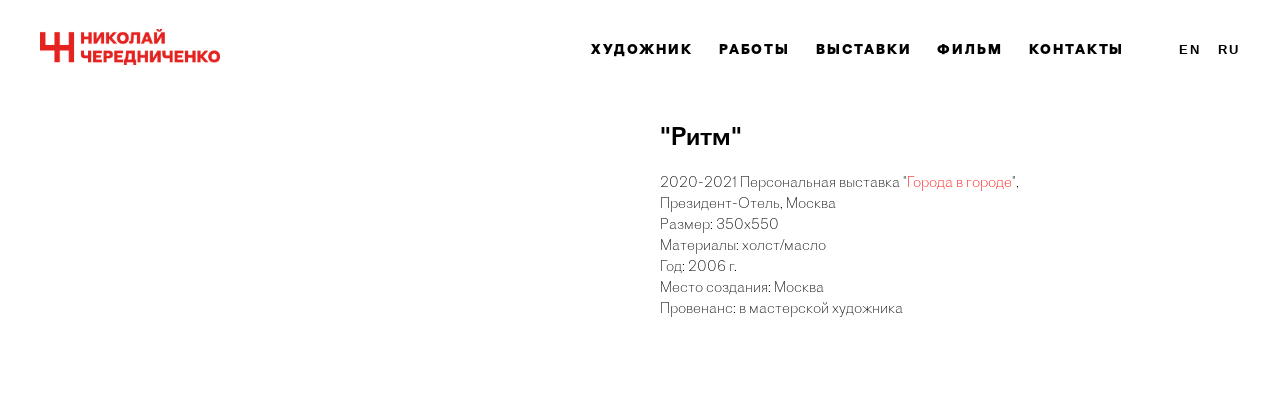

--- FILE ---
content_type: text/html; charset=UTF-8
request_url: https://cherednichenko.art/catalog/tproduct/292290188-169133725631-ritm
body_size: 15039
content:
<!DOCTYPE html> <html> <head> <meta charset="utf-8" /> <meta http-equiv="Content-Type" content="text/html; charset=utf-8" /> <meta name="viewport" content="width=device-width, initial-scale=1.0" /> <!--metatextblock-->
<title>"Ритм"</title>
<meta name="description" content="">
<meta name="keywords" content="">
<meta property="og:title" content="&quot;Ритм&quot;" />
<meta property="og:description" content="" />
<meta property="og:type" content="website" />
<meta property="og:url" content="https://cherednichenko.art/catalog/tproduct/292290188-169133725631-ritm" />
<meta property="og:image" content="https://static.tildacdn.com/tild3765-6630-4565-a533-623832353534/IMG_5028.jpg" />
<link rel="canonical" href="https://cherednichenko.art/catalog/tproduct/292290188-169133725631-ritm" />
<!--/metatextblock--> <meta name="format-detection" content="telephone=no" /> <meta http-equiv="x-dns-prefetch-control" content="on"> <link rel="dns-prefetch" href="https://ws.tildacdn.com"> <link rel="dns-prefetch" href="https://static.tildacdn.com"> <link rel="dns-prefetch" href="https://fonts.tildacdn.com"> <link rel="shortcut icon" href="https://static.tildacdn.com/tild6261-3966-4235-b238-643264326136/favicon.ico" type="image/x-icon" /> <!-- Assets --> <script src="https://neo.tildacdn.com/js/tilda-fallback-1.0.min.js" async charset="utf-8"></script> <link rel="stylesheet" href="https://static.tildacdn.com/css/tilda-grid-3.0.min.css" type="text/css" media="all" onerror="this.loaderr='y';"/> <link rel="stylesheet" href="https://static.tildacdn.com/ws/project3573645/tilda-blocks-page17153449.min.css?t=1761153001" type="text/css" media="all" onerror="this.loaderr='y';" /><link rel="stylesheet" href="https://static.tildacdn.com/ws/project3573645/tilda-blocks-page17153490.min.css?t=1761153001" type="text/css" media="all" onerror="this.loaderr='y';" /><link rel="stylesheet" href="https://static.tildacdn.com/ws/project3573645/tilda-blocks-page18075220.min.css?t=1761152969" type="text/css" media="all" onerror="this.loaderr='y';" /> <link rel="stylesheet" href="https://static.tildacdn.com/css/tilda-popup-1.1.min.css" type="text/css" media="print" onload="this.media='all';" onerror="this.loaderr='y';" /> <noscript><link rel="stylesheet" href="https://static.tildacdn.com/css/tilda-popup-1.1.min.css" type="text/css" media="all" /></noscript> <link rel="stylesheet" href="https://static.tildacdn.com/css/tilda-slds-1.4.min.css" type="text/css" media="print" onload="this.media='all';" onerror="this.loaderr='y';" /> <noscript><link rel="stylesheet" href="https://static.tildacdn.com/css/tilda-slds-1.4.min.css" type="text/css" media="all" /></noscript> <link rel="stylesheet" href="https://static.tildacdn.com/css/tilda-catalog-1.1.min.css" type="text/css" media="print" onload="this.media='all';" onerror="this.loaderr='y';" /> <noscript><link rel="stylesheet" href="https://static.tildacdn.com/css/tilda-catalog-1.1.min.css" type="text/css" media="all" /></noscript> <link rel="stylesheet" href="https://static.tildacdn.com/css/tilda-forms-1.0.min.css" type="text/css" media="all" onerror="this.loaderr='y';" /> <link rel="stylesheet" href="https://static.tildacdn.com/css/tilda-zoom-2.0.min.css" type="text/css" media="print" onload="this.media='all';" onerror="this.loaderr='y';" /> <noscript><link rel="stylesheet" href="https://static.tildacdn.com/css/tilda-zoom-2.0.min.css" type="text/css" media="all" /></noscript> <script type="text/javascript">TildaFonts=["427","429","431","433","435"];</script> <script type="text/javascript" src="https://static.tildacdn.com/js/tilda-fonts.min.js" charset="utf-8" onerror="this.loaderr='y';"></script> <script nomodule src="https://static.tildacdn.com/js/tilda-polyfill-1.0.min.js" charset="utf-8"></script> <script type="text/javascript">function t_onReady(func) {if(document.readyState!='loading') {func();} else {document.addEventListener('DOMContentLoaded',func);}}
function t_onFuncLoad(funcName,okFunc,time) {if(typeof window[funcName]==='function') {okFunc();} else {setTimeout(function() {t_onFuncLoad(funcName,okFunc,time);},(time||100));}}function t_throttle(fn,threshhold,scope) {return function() {fn.apply(scope||this,arguments);};}</script> <script src="https://static.tildacdn.com/js/tilda-scripts-3.0.min.js" charset="utf-8" defer onerror="this.loaderr='y';"></script> <script src="https://static.tildacdn.com/ws/project3573645/tilda-blocks-page17153449.min.js?t=1761153001" onerror="this.loaderr='y';"></script><script src="https://static.tildacdn.com/ws/project3573645/tilda-blocks-page17153490.min.js?t=1761153001" onerror="this.loaderr='y';"></script><script src="https://static.tildacdn.com/ws/project3573645/tilda-blocks-page18075220.min.js?t=1761152969" charset="utf-8" onerror="this.loaderr='y';"></script> <script src="https://static.tildacdn.com/js/tilda-lazyload-1.0.min.js" charset="utf-8" async onerror="this.loaderr='y';"></script> <script src="https://static.tildacdn.com/js/hammer.min.js" charset="utf-8" async onerror="this.loaderr='y';"></script> <script src="https://static.tildacdn.com/js/tilda-slds-1.4.min.js" charset="utf-8" async onerror="this.loaderr='y';"></script> <script src="https://static.tildacdn.com/js/tilda-products-1.0.min.js" charset="utf-8" async onerror="this.loaderr='y';"></script> <script src="https://static.tildacdn.com/js/tilda-catalog-1.1.min.js" charset="utf-8" async onerror="this.loaderr='y';"></script> <script src="https://static.tildacdn.com/js/tilda-menu-1.0.min.js" charset="utf-8" async onerror="this.loaderr='y';"></script> <script src="https://static.tildacdn.com/js/tilda-forms-1.0.min.js" charset="utf-8" async onerror="this.loaderr='y';"></script> <script src="https://static.tildacdn.com/js/tilda-zoom-2.0.min.js" charset="utf-8" async onerror="this.loaderr='y';"></script> <script src="https://static.tildacdn.com/js/tilda-skiplink-1.0.min.js" charset="utf-8" async onerror="this.loaderr='y';"></script> <script src="https://static.tildacdn.com/js/tilda-events-1.0.min.js" charset="utf-8" async onerror="this.loaderr='y';"></script> <script type="text/javascript">window.dataLayer=window.dataLayer||[];</script> <script type="text/javascript">(function() {if((/bot|google|yandex|baidu|bing|msn|duckduckbot|teoma|slurp|crawler|spider|robot|crawling|facebook/i.test(navigator.userAgent))===false&&typeof(sessionStorage)!='undefined'&&sessionStorage.getItem('visited')!=='y'&&document.visibilityState){var style=document.createElement('style');style.type='text/css';style.innerHTML='@media screen and (min-width: 980px) {.t-records {opacity: 0;}.t-records_animated {-webkit-transition: opacity ease-in-out .2s;-moz-transition: opacity ease-in-out .2s;-o-transition: opacity ease-in-out .2s;transition: opacity ease-in-out .2s;}.t-records.t-records_visible {opacity: 1;}}';document.getElementsByTagName('head')[0].appendChild(style);function t_setvisRecs(){var alr=document.querySelectorAll('.t-records');Array.prototype.forEach.call(alr,function(el) {el.classList.add("t-records_animated");});setTimeout(function() {Array.prototype.forEach.call(alr,function(el) {el.classList.add("t-records_visible");});sessionStorage.setItem("visited","y");},400);}
document.addEventListener('DOMContentLoaded',t_setvisRecs);}})();</script><script src="https://static.tildacdn.com/js/jquery-1.10.2.min.js" charset="utf-8"  onerror="this.loaderr='y';"></script></head> <body class="t-body" style="margin:0;"> <!--allrecords--> <div id="allrecords" class="t-records" data-product-page="y" data-hook="blocks-collection-content-node" data-tilda-project-id="3573645" data-tilda-page-id="18075220" data-tilda-page-alias="catalog" data-tilda-formskey="fde64bba44c73f5dda684f06d3b3abbd" data-tilda-stat-scroll="yes" data-tilda-lazy="yes" data-tilda-root-zone="com" data-tilda-project-country="RU">
<!-- PRODUCT START -->


                        
                    
        
        
<!-- product header -->
<!--header-->
<div id="t-header" class="t-records" data-hook="blocks-collection-content-node" data-tilda-project-id="3573645" data-tilda-page-id="17153449" data-tilda-page-alias="header" data-tilda-formskey="fde64bba44c73f5dda684f06d3b3abbd" data-tilda-stat-scroll="yes" data-tilda-lazy="yes" data-tilda-root-zone="one"      data-tilda-project-country="RU">

    <div id="rec296345236" class="r t-rec t-screenmax-980px" style=" " data-animationappear="off" data-record-type="309"   data-screen-max="980px" >
	
	


	<!-- T280 -->


<div id="nav296345236marker"></div>
<div id="nav296345236"  class="t280 " data-menu="yes" data-appearoffset=""    >
	<div class="t280__container t280__positionabsolute" style="">
		<div class="t280__container__bg" style="background-color: rgba(255,255,255,1);" data-bgcolor-hex="#ffffff" data-bgcolor-rgba="rgba(255,255,255,1)" data-navmarker="nav296345236marker" data-appearoffset="" data-bgopacity="1"   data-menushadow="" data-menushadow-css=""></div>
		<div class="t280__menu__content ">
			<div class="t280__logo__container" style="min-height:80px;">
									<div class="t280__logo__content">
												<a class="t280__logo" href="https://cherednichenko.art/" >
																					<img class="t280__logo__img" 
									src="https://static.tildacdn.com/tild3463-3033-4562-a261-663736646662/logo-sticker.png" 
									imgfield="img" 
									style="height: 50px;"
									 alt="">
																			</a>
											</div>
							</div>
						
<button type="button" 
    class="t-menuburger t-menuburger_first " 
    aria-label="Navigation menu" 
    aria-expanded="false">
	<span style="background-color:#000000;"></span>
	<span style="background-color:#000000;"></span>
	<span style="background-color:#000000;"></span>
	<span style="background-color:#000000;"></span>
</button>


<script>
function t_menuburger_init(recid) {
	var rec = document.querySelector('#rec' + recid);
	if (!rec) return;
    var burger = rec.querySelector('.t-menuburger');
	if (!burger) return;
    var isSecondStyle = burger.classList.contains('t-menuburger_second');
    if (isSecondStyle && !window.isMobile && !('ontouchend' in document)) {
        burger.addEventListener('mouseenter', function() {
            if (burger.classList.contains('t-menuburger-opened')) return;
            burger.classList.remove('t-menuburger-unhovered');
            burger.classList.add('t-menuburger-hovered');
        });
        burger.addEventListener('mouseleave', function() {
            if (burger.classList.contains('t-menuburger-opened')) return;
            burger.classList.remove('t-menuburger-hovered');
            burger.classList.add('t-menuburger-unhovered');
            setTimeout(function() {
                burger.classList.remove('t-menuburger-unhovered');
            }, 300);
        });
    }

    burger.addEventListener('click', function() {
        if (!burger.closest('.tmenu-mobile') &&
            !burger.closest('.t450__burger_container') &&
            !burger.closest('.t466__container') &&
            !burger.closest('.t204__burger') &&
			!burger.closest('.t199__js__menu-toggler')) {
                burger.classList.toggle('t-menuburger-opened');
                burger.classList.remove('t-menuburger-unhovered');
            }
    });

    var menu = rec.querySelector('[data-menu="yes"]');
    if (!menu) return;
    var menuLinks = menu.querySelectorAll('.t-menu__link-item');
	var submenuClassList = ['t978__menu-link_hook', 't978__tm-link', 't966__tm-link', 't794__tm-link', 't-menusub__target-link'];
    Array.prototype.forEach.call(menuLinks, function (link) {
        link.addEventListener('click', function () {
			var isSubmenuHook = submenuClassList.some(function (submenuClass) {
				return link.classList.contains(submenuClass);
			});
			if (isSubmenuHook) return;
            burger.classList.remove('t-menuburger-opened');
        });
    });

	menu.addEventListener('clickedAnchorInTooltipMenu', function () {
		burger.classList.remove('t-menuburger-opened');
	});
}
t_onReady(function() {
	t_onFuncLoad('t_menuburger_init', function(){t_menuburger_init('296345236');});
});
</script>


<style>
.t-menuburger {
    position: relative;
    flex-shrink: 0;
    width: 28px;
    height: 20px;
    padding: 0;
    border: none;
    background-color: transparent;
    outline: none;
    -webkit-transform: rotate(0deg);
    transform: rotate(0deg);
    transition: transform .5s ease-in-out;
    cursor: pointer;
    z-index: 999;
}

/*---menu burger lines---*/
.t-menuburger span {
    display: block;
    position: absolute;
    width: 100%;
    opacity: 1;
    left: 0;
    -webkit-transform: rotate(0deg);
    transform: rotate(0deg);
    transition: .25s ease-in-out;
    height: 3px;
    background-color: #000;
}
.t-menuburger span:nth-child(1) {
    top: 0px;
}
.t-menuburger span:nth-child(2),
.t-menuburger span:nth-child(3) {
    top: 8px;
}
.t-menuburger span:nth-child(4) {
    top: 16px;
}

/*menu burger big*/
.t-menuburger__big {
    width: 42px;
    height: 32px;
}
.t-menuburger__big span {
    height: 5px;
}
.t-menuburger__big span:nth-child(2),
.t-menuburger__big span:nth-child(3) {
    top: 13px;
}
.t-menuburger__big span:nth-child(4) {
    top: 26px;
}

/*menu burger small*/
.t-menuburger__small {
    width: 22px;
    height: 14px;
}
.t-menuburger__small span {
    height: 2px;
}
.t-menuburger__small span:nth-child(2),
.t-menuburger__small span:nth-child(3) {
    top: 6px;
}
.t-menuburger__small span:nth-child(4) {
    top: 12px;
}

/*menu burger opened*/
.t-menuburger-opened span:nth-child(1) {
    top: 8px;
    width: 0%;
    left: 50%;
}
.t-menuburger-opened span:nth-child(2) {
    -webkit-transform: rotate(45deg);
    transform: rotate(45deg);
}
.t-menuburger-opened span:nth-child(3) {
    -webkit-transform: rotate(-45deg);
    transform: rotate(-45deg);
}
.t-menuburger-opened span:nth-child(4) {
    top: 8px;
    width: 0%;
    left: 50%;
}
.t-menuburger-opened.t-menuburger__big span:nth-child(1) {
    top: 6px;
}
.t-menuburger-opened.t-menuburger__big span:nth-child(4) {
    top: 18px;
}
.t-menuburger-opened.t-menuburger__small span:nth-child(1),
.t-menuburger-opened.t-menuburger__small span:nth-child(4) {
    top: 6px;
}

/*---menu burger first style---*/
@media (hover), (min-width:0\0) {
    .t-menuburger_first:hover span:nth-child(1) {
        transform: translateY(1px);
    }
    .t-menuburger_first:hover span:nth-child(4) {
        transform: translateY(-1px);
    }
    .t-menuburger_first.t-menuburger__big:hover span:nth-child(1) {
        transform: translateY(3px);
    }
    .t-menuburger_first.t-menuburger__big:hover span:nth-child(4) {
        transform: translateY(-3px);
    }
}

/*---menu burger second style---*/
.t-menuburger_second span:nth-child(2),
.t-menuburger_second span:nth-child(3) {
    width: 80%;
    left: 20%;
    right: 0;
}
@media (hover), (min-width:0\0) {
    .t-menuburger_second.t-menuburger-hovered span:nth-child(2),
    .t-menuburger_second.t-menuburger-hovered span:nth-child(3) {
        animation: t-menuburger-anim 0.3s ease-out normal forwards;
    }
    .t-menuburger_second.t-menuburger-unhovered span:nth-child(2),
    .t-menuburger_second.t-menuburger-unhovered span:nth-child(3) {
        animation: t-menuburger-anim2 0.3s ease-out normal forwards;
    }
}

.t-menuburger_second.t-menuburger-opened span:nth-child(2),
.t-menuburger_second.t-menuburger-opened span:nth-child(3){
    left: 0;
    right: 0;
    width: 100%!important;
}

/*---menu burger third style---*/
.t-menuburger_third span:nth-child(4) {
    width: 70%;
    left: unset;
    right: 0;
}
@media (hover), (min-width:0\0) {
    .t-menuburger_third:not(.t-menuburger-opened):hover span:nth-child(4) {
        width: 100%;
    }
}
.t-menuburger_third.t-menuburger-opened span:nth-child(4) {
    width: 0!important;
    right: 50%;
}

/*---menu burger fourth style---*/
.t-menuburger_fourth {
	height: 12px;
}
.t-menuburger_fourth.t-menuburger__small {
	height: 8px;
}
.t-menuburger_fourth.t-menuburger__big {
	height: 18px;
}
.t-menuburger_fourth span:nth-child(2),
.t-menuburger_fourth span:nth-child(3) {
    top: 4px;
    opacity: 0;
}
.t-menuburger_fourth span:nth-child(4) {
    top: 8px;
}
.t-menuburger_fourth.t-menuburger__small span:nth-child(2),
.t-menuburger_fourth.t-menuburger__small span:nth-child(3) {
    top: 3px;
}
.t-menuburger_fourth.t-menuburger__small span:nth-child(4) {
    top: 6px;
}
.t-menuburger_fourth.t-menuburger__small span:nth-child(2),
.t-menuburger_fourth.t-menuburger__small span:nth-child(3) {
    top: 3px;
}
.t-menuburger_fourth.t-menuburger__small span:nth-child(4) {
    top: 6px;
}
.t-menuburger_fourth.t-menuburger__big span:nth-child(2),
.t-menuburger_fourth.t-menuburger__big span:nth-child(3) {
    top: 6px;
}
.t-menuburger_fourth.t-menuburger__big span:nth-child(4) {
    top: 12px;
}
@media (hover), (min-width:0\0) {
    .t-menuburger_fourth:not(.t-menuburger-opened):hover span:nth-child(1) {
        transform: translateY(1px);
    }
    .t-menuburger_fourth:not(.t-menuburger-opened):hover span:nth-child(4) {
        transform: translateY(-1px);
    }
    .t-menuburger_fourth.t-menuburger__big:not(.t-menuburger-opened):hover span:nth-child(1) {
        transform: translateY(3px);
    }
    .t-menuburger_fourth.t-menuburger__big:not(.t-menuburger-opened):hover span:nth-child(4) {
        transform: translateY(-3px);
    }
}
.t-menuburger_fourth.t-menuburger-opened span:nth-child(1),
.t-menuburger_fourth.t-menuburger-opened span:nth-child(4) {
    top: 4px;
}
.t-menuburger_fourth.t-menuburger-opened span:nth-child(2),
.t-menuburger_fourth.t-menuburger-opened span:nth-child(3) {
    opacity: 1;
}

/*---menu burger animations---*/
@keyframes t-menuburger-anim {
    0% {
        width: 80%;
        left: 20%;
        right: 0;
    }

    50% {
        width: 100%;
        left: 0;
        right: 0;
    }

    100% {
        width: 80%;
        left: 0;
        right: 20%;

    }
}
@keyframes t-menuburger-anim2 {
    0% {
        width: 80%;
        left: 0;
    }

    50% {
        width: 100%;
        right: 0;
        left: 0;
    }

    100% {
        width: 80%;
        left: 20%;
        right: 0;
    }
}
</style>		</div>
	</div>

	<div class="t280__menu__wrapper ">
		<div class="t280__menu__bg" style="background-color:#ffffff; opacity:1;"></div>
		<div class="t280__menu__container">
			<nav class="t280__menu t-width t-width_6">
			    <ul role="list" class="t280__list t-menu__list">
																																		<li class="t280__menu__item">
							    <a class="t280__menu__link t-title t-title_xl t-menu__link-item" 
									href="http://eng.cherednichenko.art"
									 
																		 
																		data-menu-submenu-hook="" 
								>
									EN
								</a>
							</li>
																												<li class="t280__menu__item">
							    <a class="t280__menu__link t-title t-title_xl t-menu__link-item" 
									href="/about"
									 
																		 
																		data-menu-submenu-hook="" 
								>
									Художник
								</a>
							</li>
																												<li class="t280__menu__item">
							    <a class="t280__menu__link t-title t-title_xl t-menu__link-item" 
									href="/catalog"
									 
																		 
																		data-menu-submenu-hook="" 
								>
									Работы
								</a>
							</li>
																												<li class="t280__menu__item">
							    <a class="t280__menu__link t-title t-title_xl t-menu__link-item" 
									href="/exhibitions"
									 
																		 
																		data-menu-submenu-hook="" 
								>
									Выставки
								</a>
							</li>
																												<li class="t280__menu__item">
							    <a class="t280__menu__link t-title t-title_xl t-menu__link-item" 
									href="/movie"
									 
																		 
																		data-menu-submenu-hook="" 
								>
									Фильм
								</a>
							</li>
																												<li class="t280__menu__item">
							    <a class="t280__menu__link t-title t-title_xl t-menu__link-item" 
									href="/contacts"
									 
																		 
																		data-menu-submenu-hook="" 
								>
									Контакты
								</a>
							</li>
																																</ul>
			</nav>

					</div>
	</div>
</div>



<style>
	@media screen and (max-width: 980px) {
		#rec296345236 .t280__main_opened .t280__menu__content {
			background-color:#ffffff!important;			opacity:1!important;
		}
	}
</style>


<script>
	
	
	t_onReady(function() {
		t_onFuncLoad('t280_showMenu', function () {
			t280_showMenu('296345236');
		});
		t_onFuncLoad('t280_changeSize', function () {
			t280_changeSize('296345236');
		});

		
				
		
		
					
			t_onFuncLoad('t280_highlight', function () {
				t280_highlight();
			});
			
				
	});

	t_onFuncLoad('t280_changeSize', function(){
		window.addEventListener('resize', t_throttle(function() {
			t280_changeSize('296345236');
		}));
	});
	

	</script>




<style>
#rec296345236 .t-menu__link-item{
		-webkit-transition: color 0.3s ease-in-out, opacity 0.3s ease-in-out;
	transition: color 0.3s ease-in-out, opacity 0.3s ease-in-out;	
		}



#rec296345236 .t-menu__link-item.t-active:not(.t978__menu-link){
	color:#e42320 !important;		}




@supports (overflow:-webkit-marquee) and (justify-content:inherit)
{
	#rec296345236 .t-menu__link-item,
	#rec296345236 .t-menu__link-item.t-active {
	opacity: 1 !important;
	}
}
</style>
																				
	


	    
                
                
            
        
                            
        
                                
        
            
                                                                
                                                                                                                    
                                                                                                                    
                                                                                
                                                                                
                                                                                
                                                                                
                                                                                
                                                                                                                                                                
                                                                                
                                                                                
                                     
        
                
        
                                                                                                                
                                                        
         

         
     
            <style> #rec296345236 a.t-menusub__link-item {  font-size: 25px;  text-transform: uppercase; }</style>
    
	    
                
                
            
        
                            
        
                                
        
            
                                                                
                                                                                                                                                                
                                                                                                                    
                                                                                
                                                                                                                    
                                                                                
                                                                                
                                                                                
                                                                                                                                                                
                                                                                                                    
                                                                                
                                                                                
                                                                                                                                                            
                                                                                
                                     
        
                
        
                                                                                                                
                                                        
         

         
            
        
                            
        
                                
        
            
                                                                
                                                                                                                                                                
                                                                                                                    
                                                                                
                                                                                                                    
                                                                                
                                                                                
                                                                                                                    
                                                                                                                    
                                                                                                                    
                                                                                
                                                                                
                                     
        
                
        
                                                                                                                                                                        
                                                                                                            
         

         
            
        
                            
        
                                
        
            
                                                                
                                                                                                                    
                                                                                
                                                                                
                                                                                
                                                                                
                                                                                
                                                                                
                                                                                                                    
                                                                                
                                                                                
                                                                                
                                                                                                                                                            
                                                                                
                                     
        
                
        
                                                                    
                            
         

         
     
            <style> #rec296345236 .t280__logo__content .t-title {  font-size: 18px;  color: #000000; font-weight: 500; text-transform: uppercase; letter-spacing: 2px; } #rec296345236 a.t280__menu__link {  color: #000000; font-weight: 500; font-family: 'ProtoGrotesk'; letter-spacing: 1.5px; } @media screen and (min-width: 480px) { #rec296345236 a.t280__menu__link {  font-size: 28px; } }</style>
    	    
                
                
            
        
                            
        
                                
        
            
                                                                
                                                                                                                                                                
                                                                                                                    
                                                                                
                                                                                                                    
                                                                                
                                                                                
                                                                                
                                                                                                                                                                
                                                                                                                    
                                                                                
                                                                                
                                                                                                                                                            
                                                                                
                                     
        
                
        
                            
                                                        
         

         
     
            <style> #rec296345236 .t280__logo {  font-size: 18px;  color: #000000; font-weight: 500; text-transform: uppercase; letter-spacing: 2px; }</style>
    	    
                
                
            
        
                            
                                                                                                                                                                                                                                                        
                                
        
            
                                                                
                                                                                                                                                                
                                                                                
                                                                                
                                                                                                                    
                                                                                
                                                                                
                                                                                                                    
                                                                                                                    
                                                                                                                    
                                                                                
                                                                                
                                     
        
                
        
                            
                                                        
         

         
     
            <style> #rec296345236 .t280__lang_first {   color: #000000; font-weight: 500; font-family: 'ProtoGrotesk'; letter-spacing: 1.5px; }</style>
    	    
                
                
            
        
                            
                                                                                                                                                                                                                                                        
                                
        
            
                                                                
                                                                                                                                                                
                                                                                
                                                                                
                                                                                                                    
                                                                                
                                                                                
                                                                                                                    
                                                                                                                    
                                                                                                                    
                                                                                
                                                                                
                                     
        
                
        
                            
                                                        
         

         
     
            <style> #rec296345236 .t280__lang_second {   color: #000000; font-weight: 500; font-family: 'ProtoGrotesk'; letter-spacing: 1.5px; }</style>
    
	                                                        
    
</div>


    <div id="rec278547340" class="r t-rec t-screenmin-980px" style="background-color:#ffffff; " data-animationappear="off" data-record-type="230"  data-screen-min="980px"  data-bg-color="#ffffff">

<div id="nav278547340"  class="t199__header t199__js__header " style="background-color:#ffffff;" data-menu="yes">
	<div class="t199__holder">
		<a class="t199__logo" href="https://cherednichenko.art/"  style="">
												<img class="t199__logo-image" 
						src="https://static.tildacdn.com/tild3735-3738-4134-a261-646561353736/NCh-logo.png" 
						imgfield="img"
						 style="max-width: 180px; width: 100%; height: auto;"						 alt="">
										<div class="t199__logo-text-mobile t-title" field="title" style=""></div>      
		</a>
		<a class="t199__mmenu-toggler t199__js__menu-toggler" href="#">
		    			
<button type="button" 
    class="t-menuburger t-menuburger_first " 
    aria-label="Navigation menu" 
    aria-expanded="false">
	<span style="background-color:#000000;"></span>
	<span style="background-color:#000000;"></span>
	<span style="background-color:#000000;"></span>
	<span style="background-color:#000000;"></span>
</button>


<script>
function t_menuburger_init(recid) {
	var rec = document.querySelector('#rec' + recid);
	if (!rec) return;
    var burger = rec.querySelector('.t-menuburger');
	if (!burger) return;
    var isSecondStyle = burger.classList.contains('t-menuburger_second');
    if (isSecondStyle && !window.isMobile && !('ontouchend' in document)) {
        burger.addEventListener('mouseenter', function() {
            if (burger.classList.contains('t-menuburger-opened')) return;
            burger.classList.remove('t-menuburger-unhovered');
            burger.classList.add('t-menuburger-hovered');
        });
        burger.addEventListener('mouseleave', function() {
            if (burger.classList.contains('t-menuburger-opened')) return;
            burger.classList.remove('t-menuburger-hovered');
            burger.classList.add('t-menuburger-unhovered');
            setTimeout(function() {
                burger.classList.remove('t-menuburger-unhovered');
            }, 300);
        });
    }

    burger.addEventListener('click', function() {
        if (!burger.closest('.tmenu-mobile') &&
            !burger.closest('.t450__burger_container') &&
            !burger.closest('.t466__container') &&
            !burger.closest('.t204__burger') &&
			!burger.closest('.t199__js__menu-toggler')) {
                burger.classList.toggle('t-menuburger-opened');
                burger.classList.remove('t-menuburger-unhovered');
            }
    });

    var menu = rec.querySelector('[data-menu="yes"]');
    if (!menu) return;
    var menuLinks = menu.querySelectorAll('.t-menu__link-item');
	var submenuClassList = ['t978__menu-link_hook', 't978__tm-link', 't966__tm-link', 't794__tm-link', 't-menusub__target-link'];
    Array.prototype.forEach.call(menuLinks, function (link) {
        link.addEventListener('click', function () {
			var isSubmenuHook = submenuClassList.some(function (submenuClass) {
				return link.classList.contains(submenuClass);
			});
			if (isSubmenuHook) return;
            burger.classList.remove('t-menuburger-opened');
        });
    });

	menu.addEventListener('clickedAnchorInTooltipMenu', function () {
		burger.classList.remove('t-menuburger-opened');
	});
}
t_onReady(function() {
	t_onFuncLoad('t_menuburger_init', function(){t_menuburger_init('278547340');});
});
</script>


<style>
.t-menuburger {
    position: relative;
    flex-shrink: 0;
    width: 28px;
    height: 20px;
    padding: 0;
    border: none;
    background-color: transparent;
    outline: none;
    -webkit-transform: rotate(0deg);
    transform: rotate(0deg);
    transition: transform .5s ease-in-out;
    cursor: pointer;
    z-index: 999;
}

/*---menu burger lines---*/
.t-menuburger span {
    display: block;
    position: absolute;
    width: 100%;
    opacity: 1;
    left: 0;
    -webkit-transform: rotate(0deg);
    transform: rotate(0deg);
    transition: .25s ease-in-out;
    height: 3px;
    background-color: #000;
}
.t-menuburger span:nth-child(1) {
    top: 0px;
}
.t-menuburger span:nth-child(2),
.t-menuburger span:nth-child(3) {
    top: 8px;
}
.t-menuburger span:nth-child(4) {
    top: 16px;
}

/*menu burger big*/
.t-menuburger__big {
    width: 42px;
    height: 32px;
}
.t-menuburger__big span {
    height: 5px;
}
.t-menuburger__big span:nth-child(2),
.t-menuburger__big span:nth-child(3) {
    top: 13px;
}
.t-menuburger__big span:nth-child(4) {
    top: 26px;
}

/*menu burger small*/
.t-menuburger__small {
    width: 22px;
    height: 14px;
}
.t-menuburger__small span {
    height: 2px;
}
.t-menuburger__small span:nth-child(2),
.t-menuburger__small span:nth-child(3) {
    top: 6px;
}
.t-menuburger__small span:nth-child(4) {
    top: 12px;
}

/*menu burger opened*/
.t-menuburger-opened span:nth-child(1) {
    top: 8px;
    width: 0%;
    left: 50%;
}
.t-menuburger-opened span:nth-child(2) {
    -webkit-transform: rotate(45deg);
    transform: rotate(45deg);
}
.t-menuburger-opened span:nth-child(3) {
    -webkit-transform: rotate(-45deg);
    transform: rotate(-45deg);
}
.t-menuburger-opened span:nth-child(4) {
    top: 8px;
    width: 0%;
    left: 50%;
}
.t-menuburger-opened.t-menuburger__big span:nth-child(1) {
    top: 6px;
}
.t-menuburger-opened.t-menuburger__big span:nth-child(4) {
    top: 18px;
}
.t-menuburger-opened.t-menuburger__small span:nth-child(1),
.t-menuburger-opened.t-menuburger__small span:nth-child(4) {
    top: 6px;
}

/*---menu burger first style---*/
@media (hover), (min-width:0\0) {
    .t-menuburger_first:hover span:nth-child(1) {
        transform: translateY(1px);
    }
    .t-menuburger_first:hover span:nth-child(4) {
        transform: translateY(-1px);
    }
    .t-menuburger_first.t-menuburger__big:hover span:nth-child(1) {
        transform: translateY(3px);
    }
    .t-menuburger_first.t-menuburger__big:hover span:nth-child(4) {
        transform: translateY(-3px);
    }
}

/*---menu burger second style---*/
.t-menuburger_second span:nth-child(2),
.t-menuburger_second span:nth-child(3) {
    width: 80%;
    left: 20%;
    right: 0;
}
@media (hover), (min-width:0\0) {
    .t-menuburger_second.t-menuburger-hovered span:nth-child(2),
    .t-menuburger_second.t-menuburger-hovered span:nth-child(3) {
        animation: t-menuburger-anim 0.3s ease-out normal forwards;
    }
    .t-menuburger_second.t-menuburger-unhovered span:nth-child(2),
    .t-menuburger_second.t-menuburger-unhovered span:nth-child(3) {
        animation: t-menuburger-anim2 0.3s ease-out normal forwards;
    }
}

.t-menuburger_second.t-menuburger-opened span:nth-child(2),
.t-menuburger_second.t-menuburger-opened span:nth-child(3){
    left: 0;
    right: 0;
    width: 100%!important;
}

/*---menu burger third style---*/
.t-menuburger_third span:nth-child(4) {
    width: 70%;
    left: unset;
    right: 0;
}
@media (hover), (min-width:0\0) {
    .t-menuburger_third:not(.t-menuburger-opened):hover span:nth-child(4) {
        width: 100%;
    }
}
.t-menuburger_third.t-menuburger-opened span:nth-child(4) {
    width: 0!important;
    right: 50%;
}

/*---menu burger fourth style---*/
.t-menuburger_fourth {
	height: 12px;
}
.t-menuburger_fourth.t-menuburger__small {
	height: 8px;
}
.t-menuburger_fourth.t-menuburger__big {
	height: 18px;
}
.t-menuburger_fourth span:nth-child(2),
.t-menuburger_fourth span:nth-child(3) {
    top: 4px;
    opacity: 0;
}
.t-menuburger_fourth span:nth-child(4) {
    top: 8px;
}
.t-menuburger_fourth.t-menuburger__small span:nth-child(2),
.t-menuburger_fourth.t-menuburger__small span:nth-child(3) {
    top: 3px;
}
.t-menuburger_fourth.t-menuburger__small span:nth-child(4) {
    top: 6px;
}
.t-menuburger_fourth.t-menuburger__small span:nth-child(2),
.t-menuburger_fourth.t-menuburger__small span:nth-child(3) {
    top: 3px;
}
.t-menuburger_fourth.t-menuburger__small span:nth-child(4) {
    top: 6px;
}
.t-menuburger_fourth.t-menuburger__big span:nth-child(2),
.t-menuburger_fourth.t-menuburger__big span:nth-child(3) {
    top: 6px;
}
.t-menuburger_fourth.t-menuburger__big span:nth-child(4) {
    top: 12px;
}
@media (hover), (min-width:0\0) {
    .t-menuburger_fourth:not(.t-menuburger-opened):hover span:nth-child(1) {
        transform: translateY(1px);
    }
    .t-menuburger_fourth:not(.t-menuburger-opened):hover span:nth-child(4) {
        transform: translateY(-1px);
    }
    .t-menuburger_fourth.t-menuburger__big:not(.t-menuburger-opened):hover span:nth-child(1) {
        transform: translateY(3px);
    }
    .t-menuburger_fourth.t-menuburger__big:not(.t-menuburger-opened):hover span:nth-child(4) {
        transform: translateY(-3px);
    }
}
.t-menuburger_fourth.t-menuburger-opened span:nth-child(1),
.t-menuburger_fourth.t-menuburger-opened span:nth-child(4) {
    top: 4px;
}
.t-menuburger_fourth.t-menuburger-opened span:nth-child(2),
.t-menuburger_fourth.t-menuburger-opened span:nth-child(3) {
    opacity: 1;
}

/*---menu burger animations---*/
@keyframes t-menuburger-anim {
    0% {
        width: 80%;
        left: 20%;
        right: 0;
    }

    50% {
        width: 100%;
        left: 0;
        right: 0;
    }

    100% {
        width: 80%;
        left: 0;
        right: 20%;

    }
}
@keyframes t-menuburger-anim2 {
    0% {
        width: 80%;
        left: 0;
    }

    50% {
        width: 100%;
        right: 0;
        left: 0;
    }

    100% {
        width: 80%;
        left: 20%;
        right: 0;
    }
}
</style>		</a>
		<div class="t199__mmenu t199__js__menu">
			<nav class="t199__menu">
				<ul role="list" class="t199__menu-items t-menu__list">
																						<li class="t199__menu-item-wrap">
							<a class="t199__menu-item t-title t-menu__link-item"
							   									href="/about"
								 
																 
																data-menu-submenu-hook="" 
								>Художник</a>
														</li>
																	<li class="t199__menu-item-wrap">
							<a class="t199__menu-item t-title t-menu__link-item"
							   									href="/catalog"
								 
																 
																data-menu-submenu-hook="" 
								>Работы</a>
														</li>
																	<li class="t199__menu-item-wrap">
							<a class="t199__menu-item t-title t-menu__link-item"
							   									href="/exhibitions"
								 
																 
																data-menu-submenu-hook="" 
								>Выставки</a>
														</li>
																	<li class="t199__menu-item-wrap">
							<a class="t199__menu-item t-title t-menu__link-item"
							   									href="/movie"
								 
																 
																data-menu-submenu-hook="" 
								>Фильм</a>
														</li>
																	<li class="t199__menu-item-wrap">
							<a class="t199__menu-item t-title t-menu__link-item"
							   									href="/contacts"
								 
																 
																data-menu-submenu-hook="" 
								>Контакты</a>
														</li>
					            
									</ul>
			</nav>
							<div class="t199__lang">
											<a class="t199__lang-item" style="" href="http://eng.cherednichenko.art/">En</a>
																<a class="t199__lang-item"  style="" href="https://cherednichenko.art/">Ru</a>
									</div>
					</div>
	</div>
</div>



<script>
	t_onReady(function () {
		t_onFuncLoad('t199_showMenu', function () {
			t199_showMenu('278547340');
		});
		t_onFuncLoad('t199_positionHeader', function () {
			t199_positionHeader('278547340');
		});
		t_onFuncLoad('t_menu__interactFromKeyboard', function () {
	        t_menu__interactFromKeyboard('278547340');
		});
				t_onFuncLoad('t_menu__highlightActiveLinks', function () {
			t_menu__highlightActiveLinks(".t199__menu-item");
		});
		t_onFuncLoad('t_menu__findAnchorLinks', function () {
			t_menu__findAnchorLinks('278547340', '.t199__menu-item');
		});
			});
</script>



<style>
	@media screen and (max-width: 1024px) {
					#rec278547340 .t199__mmenu-toggler-in,
			#rec278547340 .t199__mmenu-toggler-in:before,
			#rec278547340 .t199__mmenu-toggler-in:after {
				background-color: #000000;
			}
							#rec278547340 .t199__mmenu-toggler {
				background-color: #ffffff;
			}
							#rec278547340 .t199__mmenu-toggler {
				right: 0;
				left: unset;
			}
			body:not(.t199__is__menu) #rec278547340 .t199__mmenu {
				transform: translateX(140%) !important;
			}
			}
</style>





<style>
#rec278547340 .t-menu__link-item{
		-webkit-transition: color 0.3s ease-in-out, opacity 0.3s ease-in-out;
	transition: color 0.3s ease-in-out, opacity 0.3s ease-in-out;	
		}



#rec278547340 .t-menu__link-item.t-active:not(.t978__menu-link){
		font-weight:300 !important;	}


#rec278547340 .t-menu__link-item:not(.t-active):not(.tooltipstered):hover {
	color: #e42320 !important;	}
#rec278547340 .t-menu__link-item:not(.t-active):not(.tooltipstered):focus-visible{
	color: #e42320 !important;	}


@supports (overflow:-webkit-marquee) and (justify-content:inherit)
{
	#rec278547340 .t-menu__link-item,
	#rec278547340 .t-menu__link-item.t-active {
	opacity: 1 !important;
	}
}
</style>
																	
	


	    
                
                
            
        
                            
        
                                
        
            
                                                                
                                                                                                                    
                                                                                
                                                                                
                                                                                
                                                                                
                                                                                
                                                                                
                                                                                                                    
                                                                                
                                                                                
                                     
        
                
        
                                                                    
                            
         

         
     
    
</div>

</div>
<!--/header-->


<style>
    /* fix for hide popup close panel where product header set */
    .t-store .t-store__prod-popup__close-txt-wr, .t-store .t-popup__close {
        display: none !important;
    }
</style>

<!-- /product header -->

<div id="rec292290188" class="r t-rec" style="background-color:#ffffff;" data-bg-color="#ffffff">
    <div class="t-store t-store__prod-snippet__container">

        
                <div class="t-store__prod-popup__close-txt-wr" style="position:absolute;">
            <a href="https://cherednichenko.art/catalog" class="js-store-close-text t-store__prod-popup__close-txt t-descr t-descr_xxs" style="color:#000000;">
                Закрыть
            </a>
        </div>
        
        <a href="https://cherednichenko.art/catalog" class="t-popup__close" style="position:absolute; background-color:#ffffff">
            <div class="t-popup__close-wrapper">
                <svg class="t-popup__close-icon t-popup__close-icon_arrow" width="26px" height="26px" viewBox="0 0 26 26" version="1.1" xmlns="http://www.w3.org/2000/svg" xmlns:xlink="http://www.w3.org/1999/xlink"><path d="M10.4142136,5 L11.8284271,6.41421356 L5.829,12.414 L23.4142136,12.4142136 L23.4142136,14.4142136 L5.829,14.414 L11.8284271,20.4142136 L10.4142136,21.8284271 L2,13.4142136 L10.4142136,5 Z" fill="#000000"></path></svg>
                <svg class="t-popup__close-icon t-popup__close-icon_cross" width="23px" height="23px" viewBox="0 0 23 23" version="1.1" xmlns="http://www.w3.org/2000/svg" xmlns:xlink="http://www.w3.org/1999/xlink"><g stroke="none" stroke-width="1" fill="#000000" fill-rule="evenodd"><rect transform="translate(11.313708, 11.313708) rotate(-45.000000) translate(-11.313708, -11.313708) " x="10.3137085" y="-3.6862915" width="2" height="30"></rect><rect transform="translate(11.313708, 11.313708) rotate(-315.000000) translate(-11.313708, -11.313708) " x="10.3137085" y="-3.6862915" width="2" height="30"></rect></g></svg>
            </div>
        </a>
        
        <div class="js-store-product js-product t-store__product-snippet" data-product-lid="169133725631" data-product-uid="169133725631" itemscope itemtype="http://schema.org/Product">
            <meta itemprop="productID" content="169133725631" />

            <div class="t-container">
                <div>
                    <meta itemprop="image" content="https://static.tildacdn.com/tild3765-6630-4565-a533-623832353534/IMG_5028.jpg" />
                    <div class="t-store__prod-popup__slider js-store-prod-slider t-store__prod-popup__col-left t-col t-col_6">
                        <div class="js-product-img" style="width:100%;padding-bottom:75%;background-size:cover;opacity:0;">
                        </div>
                    </div>
                    <div class="t-store__prod-popup__info t-align_left t-store__prod-popup__col-right t-col t-col_6">

                        <div class="t-store__prod-popup__title-wrapper">
                            <h1 class="js-store-prod-name js-product-name t-store__prod-popup__name t-name t-name_xl" itemprop="name" style="font-weight:400;font-family:ProtoGrotesk;">"Ритм"</h1>
                            <div class="t-store__prod-popup__brand t-descr t-descr_xxs" >
                                                            </div>
                            <div class="t-store__prod-popup__sku t-descr t-descr_xxs">
                                <span class="js-store-prod-sku js-product-sku" translate="no" >
                                    
                                </span>
                            </div>
                        </div>

                                                                        <div itemprop="offers" itemscope itemtype="http://schema.org/Offer" style="display:none;">
                            <meta itemprop="serialNumber" content="169133725631" />
                                                        <meta itemprop="price" content="0" />
                            <meta itemprop="priceCurrency" content="RUB" />
                                                        <link itemprop="availability" href="http://schema.org/InStock">
                                                    </div>
                        
                                                
                        <div class="js-store-price-wrapper t-store__prod-popup__price-wrapper">
                            <div class="js-store-prod-price t-store__prod-popup__price t-store__prod-popup__price-item t-name t-name_md" style="font-weight:400;display:none;">
                                                                <div class="js-product-price js-store-prod-price-val t-store__prod-popup__price-value" data-product-price-def="" data-product-price-def-str=""></div><div class="t-store__prod-popup__price-currency" translate="no">р.</div>
                                                            </div>
                            <div class="js-store-prod-price-old t-store__prod-popup__price_old t-store__prod-popup__price-item t-name t-name_md" style="font-weight:400;display:none;">
                                                                <div class="js-store-prod-price-old-val t-store__prod-popup__price-value"></div><div class="t-store__prod-popup__price-currency" translate="no">р.</div>
                                                            </div>
                        </div>

                        <div class="js-product-controls-wrapper">
                        </div>

                        <div class="t-store__prod-popup__links-wrapper">
                                                    </div>

                        
                        <div class="js-store-prod-text t-store__prod-popup__text t-descr t-descr_xxs" style="font-family:ProtoGrotesk;">
                                                    <div class="js-store-prod-all-text" itemprop="description">
                                2020-2021 Персональная выставка "<a href="https://cherednichenko.art/exhibition_city" style="color:#ff0000 !important;text-decoration: none;border-bottom: 0px solid;box-shadow: inset 0px -0px 0px 0px;-webkit-box-shadow: inset 0px -0px 0px 0px;-moz-box-shadow: inset 0px -0px 0px 0px;">Города в городе</a>",<br />Президент-Отель, Москва                            </div>
                                                                            <div class="js-store-prod-all-charcs">
                                                                                                                        <p class="js-store-prod-charcs">Размер: 350х550</p>
                                                                                                                            <p class="js-store-prod-charcs">Материалы: холст/масло</p>
                                                                                                                            <p class="js-store-prod-charcs">Год: 2006 г.</p>
                                                                                                                            <p class="js-store-prod-charcs">Место создания: Москва</p>
                                                                                                                            <p class="js-store-prod-charcs">Провенанс: в мастерской художника</p>
                                                                                                                                                                            </div>
                                                </div>

                    </div>
                </div>

                            </div>
        </div>
                <div class="js-store-error-msg t-store__error-msg-cont"></div>
        <div itemscope itemtype="http://schema.org/ImageGallery" style="display:none;">
                                                </div>

    </div>

                        
                        
    
    <style>
        /* body bg color */
        
        .t-body {
            background-color:#ffffff;
        }
        

        /* body bg color end */
        /* Slider stiles */
        .t-slds__bullet_active .t-slds__bullet_body {
            background-color: #222 !important;
        }

        .t-slds__bullet:hover .t-slds__bullet_body {
            background-color: #222 !important;
        }
        /* Slider stiles end */
    </style>
    

            
        
    <style>
        

        

        
    </style>
    
    
        
    <style>
        
    </style>
    
    
        
    <style>
        
    </style>
    
    
        
        <style>
    
                                    
        </style>
    
    
    <div class="js-store-tpl-slider-arrows" style="display: none;">
                


<div class="t-slds__arrow_wrapper t-slds__arrow_wrapper-left" data-slide-direction="left">
  <div class="t-slds__arrow t-slds__arrow-left t-slds__arrow-withbg" style="width: 40px; height: 40px;background-color: rgba(255,255,255,1);">
    <div class="t-slds__arrow_body t-slds__arrow_body-left" style="width: 9px;">
      <svg style="display: block" viewBox="0 0 9.3 17" xmlns="http://www.w3.org/2000/svg" xmlns:xlink="http://www.w3.org/1999/xlink">
                <desc>Left</desc>
        <polyline
        fill="none"
        stroke="#000000"
        stroke-linejoin="butt"
        stroke-linecap="butt"
        stroke-width="1"
        points="0.5,0.5 8.5,8.5 0.5,16.5"
        />
      </svg>
    </div>
  </div>
</div>
<div class="t-slds__arrow_wrapper t-slds__arrow_wrapper-right" data-slide-direction="right">
  <div class="t-slds__arrow t-slds__arrow-right t-slds__arrow-withbg" style="width: 40px; height: 40px;background-color: rgba(255,255,255,1);">
    <div class="t-slds__arrow_body t-slds__arrow_body-right" style="width: 9px;">
      <svg style="display: block" viewBox="0 0 9.3 17" xmlns="http://www.w3.org/2000/svg" xmlns:xlink="http://www.w3.org/1999/xlink">
        <desc>Right</desc>
        <polyline
        fill="none"
        stroke="#000000"
        stroke-linejoin="butt"
        stroke-linecap="butt"
        stroke-width="1"
        points="0.5,0.5 8.5,8.5 0.5,16.5"
        />
      </svg>
    </div>
  </div>
</div>    </div>

    
    <script>
        t_onReady(function() {
            var tildacopyEl = document.getElementById('tildacopy');
            if (tildacopyEl) tildacopyEl.style.display = 'none';

            var recid = '292290188';
            var options = {};
            var product = {"uid":169133725631,"rootpartid":4793047,"title":"\"Ритм\"","text":"2020-2021 Персональная выставка \"<a href=\"https:\/\/cherednichenko.art\/exhibition_city\" style=\"color:#ff0000 !important;text-decoration: none;border-bottom: 0px solid;box-shadow: inset 0px -0px 0px 0px;-webkit-box-shadow: inset 0px -0px 0px 0px;-moz-box-shadow: inset 0px -0px 0px 0px;\">Города в городе<\/a>\",<br \/>Президент-Отель, Москва","gallery":[{"img":"https:\/\/static.tildacdn.com\/tild3765-6630-4565-a533-623832353534\/IMG_5028.jpg"}],"sort":1012900,"quantity":"1","portion":0,"newsort":0,"json_chars":"[{\"title\": \"Размер\", \"value\": \"350х550\"}, {\"title\": \"Материалы\", \"value\": \"холст\/масло\"}, {\"title\": \"Год\", \"value\": \"2006 г.\"}, {\"title\": \"Место создания\", \"value\": \"Москва\"}, {\"title\": \"Провенанс\", \"value\": \"в мастерской художника\"}]","externalid":"ddzgG3hfOVLNFbucpFRb","pack_label":"lwh","pack_x":0,"pack_y":0,"pack_z":0,"pack_m":0,"serverid":"master","servertime":"1616592850.5658","price":"","parentuid":"","editions":[{"uid":169133725631,"price":"","priceold":"","sku":"","quantity":"1","img":"https:\/\/static.tildacdn.com\/tild3765-6630-4565-a533-623832353534\/IMG_5028.jpg"}],"characteristics":[{"title":"Размер","value":"350х550"},{"title":"Материалы","value":"холст\/масло"},{"title":"Год","value":"2006 г."},{"title":"Место создания","value":"Москва"},{"title":"Провенанс","value":"в мастерской художника"}],"properties":[],"partuids":[637723523351],"url":"https:\/\/cherednichenko.art\/catalog\/tproduct\/292290188-169133725631-ritm"};

            // draw slider or show image for SEO
            if (window.isSearchBot) {
                var imgEl = document.querySelector('.js-product-img');
                if (imgEl) imgEl.style.opacity = '1';
            } else {
                
                var prodcard_optsObj = {
    hasWrap: false,
    txtPad: '',
    bgColor: '',
    borderRadius: '',
    shadowSize: '0px',
    shadowOpacity: '',
    shadowSizeHover: '',
    shadowOpacityHover: '',
    shadowShiftyHover: '',
    btnTitle1: '',
    btnLink1: 'popup',
    btnTitle2: '',
    btnLink2: 'popup',
    showOpts: false};

var price_optsObj = {
    color: '',
    colorOld: '',
    fontSize: '',
    fontWeight: '400'
};

var popup_optsObj = {
    columns: '6',
    columns2: '6',
    isVertical: '',
    align: 'left',
    btnTitle: '',
    closeText: 'Закрыть',
    iconColor: '#000000',
    containerBgColor: '#ffffff',
    overlayBgColorRgba: 'rgba(255,255,255,1)',
    popupStat: '',
    popupContainer: '',
    fixedButton: false,
    mobileGalleryStyle: ''
};

var slider_optsObj = {
    anim_speed: '',
    arrowColor: '#000000',
    videoPlayerIconColor: '',
    cycle: '',
    controls: 'arrowsthumbs',
    bgcolor: '#ffffff'
};

var slider_dotsOptsObj = {
    size: '',
    bgcolor: '',
    bordersize: '',
    bgcoloractive: ''
};

var slider_slidesOptsObj = {
    zoomable: true,
    bgsize: 'contain',
    ratio: '0.75'
};

var typography_optsObj = {
    descrColor: '',
    titleColor: ''
};

var default_sortObj = {
    in_stock: false};

var btn1_style = 'font-family:ProtoGrotesk;border-radius:4px;-moz-border-radius:4px;-webkit-border-radius:4px;color:#000000;border:2px solid #000000;';
var btn2_style = 'font-family:ProtoGrotesk;border-radius:4px;-moz-border-radius:4px;-webkit-border-radius:4px;color:#000000;border:1px solid #000000;';

var options_catalog = {
    btn1_style: btn1_style,
    btn2_style: btn2_style,
    storepart: '516294535851',
    prodCard: prodcard_optsObj,
    popup_opts: popup_optsObj,
    defaultSort: default_sortObj,
    slider_opts: slider_optsObj,
    slider_dotsOpts: slider_dotsOptsObj,
    slider_slidesOpts: slider_slidesOptsObj,
    typo: typography_optsObj,
    price: price_optsObj,
    blocksInRow: '3',
    imageHover: false,
    imageHeight: '400px',
    imageRatioClass: 't-store__card__imgwrapper_4-3',
    align: 'center',
    vindent: '',
    isHorizOnMob:true,
    itemsAnim: '',
    hasOriginalAspectRatio: true,
    markColor: '#ffffff',
    markBgColor: '#ff4a4a',
    currencySide: 'r',
    currencyTxt: 'р.',
    currencySeparator: ',',
    currencyDecimal: '',
    btnSize: '',
    verticalAlignButtons: false,
    hideFilters: false,
    titleRelevants: '',
    showRelevants: '',
    relevants_slider: false,
    relevants_quantity: '',
    isFlexCols: true,
    isPublishedPage: true,
    previewmode: true,
    colClass: 't-col t-col_3',
    ratio: '',
    sliderthumbsside: '',
    showStoreBtnQuantity: '',
    tabs: '',
    galleryStyle: '',
    title_typo: '',
    descr_typo: '',
    price_typo: '',
    price_old_typo: '',
    menu_typo: '',
    options_typo: '',
    sku_typo: '',
    characteristics_typo: '',
    button_styles: '',
    button2_styles: '',
    buttonicon: '',
    buttoniconhover: '',
};                
                // emulate, get options_catalog from file store_catalog_fields
                options = options_catalog;
                options.typo.title = "font-weight:400;font-family:ProtoGrotesk;" || '';
                options.typo.descr = "font-family:ProtoGrotesk;" || '';

                try {
                    if (options.showRelevants) {
                        var itemsCount = '4';
                        var relevantsMethod;
                        switch (options.showRelevants) {
                            case 'cc':
                                relevantsMethod = 'current_category';
                                break;
                            case 'all':
                                relevantsMethod = 'all_categories';
                                break;
                            default:
                                relevantsMethod = 'category_' + options.showRelevants;
                                break;
                        }

                        t_onFuncLoad('t_store_loadProducts', function() {
                            t_store_loadProducts(
                                'relevants',
                                recid,
                                options,
                                false,
                                {
                                    currentProductUid: '169133725631',
                                    relevantsQuantity: itemsCount,
                                    relevantsMethod: relevantsMethod,
                                    relevantsSort: 'random'
                                }
                            );
                        });
                    }
                } catch (e) {
                    console.log('Error in relevants: ' + e);
                }
            }

            
                        

            window.tStoreOptionsList = [];

            t_onFuncLoad('t_store_productInit', function() {
                t_store_productInit(recid, options, product);
            });

            // if user coming from catalog redirect back to main page
            if (window.history.state && (window.history.state.productData || window.history.state.storepartuid)) {
                window.onpopstate = function() {
                    window.history.replaceState(null, null, window.location.origin);
                    window.location.replace(window.location.origin);
                };
            }
        });
    </script>
    

</div>

<!-- product footer -->
<!--footer-->
<div id="t-footer" class="t-records" data-hook="blocks-collection-content-node" data-tilda-project-id="3573645" data-tilda-page-id="17153490" data-tilda-page-alias="footer" data-tilda-formskey="fde64bba44c73f5dda684f06d3b3abbd" data-tilda-stat-scroll="yes" data-tilda-lazy="yes" data-tilda-root-zone="one"      data-tilda-project-country="RU">

    <div id="rec278547981" class="r t-rec t-rec_pt_75 t-rec_pb_120" style="padding-top:75px;padding-bottom:120px;background-color:#ffffff; " data-animationappear="off" data-record-type="447"    data-bg-color="#ffffff">
<!-- T447 -->


<div class="t447">
<div class="t-container t-align_left">
	
	<div class="t447__col t-col t-col_3">
		      
	</div>
	<div class="t447__col t-col t-col_3">
	<div class="t447__title t-name t-name_xs"  field="title2">Работы</div>	<div class="t447__descr t-descr t-descr_xxs"  field="descr2"><ul><li><a href="https://cherednichenko.art/catalog?s_recid=292290188&amp;s_storepartuid=Концепт" style="">Концепт</a></li></ul><a href="https://cherednichenko.art/catalog?s_recid=292290188&amp;s_storepartuid=Экспрессионизм">Экспрессионизм</a><ul><li><a href="https://cherednichenko.art/catalog?s_recid=292290188&amp;s_storepartuid=Фигуратив">Фигуратив</a></li></ul><a href="https://cherednichenko.art/catalog?tfc_storepartuid[292290188]=Скульптура" style="">Скульптуры</a><ul><li><a href="https://cherednichenko.art/catalog?tfc_storepartuid[292290188]=Графика" style="">Графика</a></li></ul></div>	</div>
	
	<div class="t447__floatbeaker_lr3"></div>
	
	<div>
	
	<div class="t447__col t-col t-col_3">
		<div class="t447__title t-name t-name_xs"  field="title3" >Другое</div>		<div class="t447__descr t-descr t-descr_xxs"  field="descr3" ><a href="https://cherednichenko.art/about">О художнике</a><br /><a href="https://cherednichenko.art/press" style="">Публикации</a><br /><a href="https://cherednichenko.art/events" style="">События</a><br /><ul><li><a href="http://cherednichenko.art.tilda.ws/contscts">Контакты</a></li></ul></div>	</div>
	
	<div class="t447__col t-col t-col_3">
		<div class="t447__title t-name t-name_xs"  field="title4">Подписаться на рассылку</div>		<form id="form278547981" name='form278547981' role="form" action='https://forms.tildacdn.com/procces/' method='POST' data-formactiontype="2"  data-inputbox=".t447__blockinput"   class="js-form-proccess " >												<input type="hidden" name="formservices[]" value="2efe6cdc16fb741d40eeeb805a3a39fd" class="js-formaction-services">
							
													<div class="t447__input-wrapper t-width t-width_12">
				<div class="t447__wrapper">
				<div class="t447__blockinput">
					<input type="text" id="input_278547981" name="email" class="t447__input t-input js-tilda-rule" value="" placeholder="Ваша почта"  data-tilda-rule="email" style="color:#000000; border:1px solid #b5b3b3; background-color:#ffffff; ">
				</div>
				<div class="t447__blockbutton">                                
					<button type="submit" class="t447__submit t-submit" style="color:#b5b3b3; border:1px solid #b5b3b3; background:#ffffff; border-radius: 20px; -moz-border-radius: 20px; -webkit-border-radius: 20px;"
					data-buttonfieldset="button"
					>                      
					<div class="t447__btniconwrapper">
								<svg role="presentation" class="t447__btnicon" fill="#b5b3b3" width="20px" height="20px" viewBox="0 0 25 21.4" xmlns="http://www.w3.org/2000/svg"><desc>Subscribe</desc><path d="M0 21.4l25-10.7L0 0v8.3l17.9 2.4L0 13.1v8.3z"/></svg>
					</div>
					</button>
				</div>
				</div>
				<div class="t447__allert-wrapper">
				<div class="js-errorbox-all t447__blockinput-errorbox t-form__errorbox-text" style="display:none;">
					<div class="t447__blockinput-errors-text t-descr t-descr_xxs" >
							<p class="t447__blockinput-errors-item js-rule-error js-rule-error-all"></p>
							<p class="t447__blockinput-errors-item js-rule-error js-rule-error-req">Required field</p>
							<p class="t447__blockinput-errors-item js-rule-error js-rule-error-email">Please correct e-mail address</p>
							<p class="t447__blockinput-errors-item js-rule-error js-rule-error-name">Name Wrong. Correct please</p>
							<p class="t447__blockinput-errors-item js-rule-error js-rule-error-phone">Please correct phone number</p>
							<p class="t447__blockinput-errors-item js-rule-error js-rule-error-string">Please enter letter, number or punctuation symbols.</p>
					</div>
				</div>
				<div class="js-successbox t447__blockinput-success t-text t-text_md" style="display:none;">

					<div class="t447__success-icon">
					<svg role="img" class="t447__success-icon-svg" width="40px" height="40px" viewBox="0 0 50 50">
						<g stroke="none" stroke-width="1" fill="none" fill-rule="evenodd">
						<g fill="#FFFFFF">
							<path d="M25.0982353,49.2829412 C11.5294118,49.2829412 0.490588235,38.2435294 0.490588235,24.6752941 C0.490588235,11.1064706 11.53,0.0670588235 25.0982353,0.0670588235 C38.6664706,0.0670588235 49.7058824,11.1064706 49.7058824,24.6752941 C49.7058824,38.2441176 38.6664706,49.2829412 25.0982353,49.2829412 L25.0982353,49.2829412 Z M25.0982353,1.83176471 C12.5023529,1.83176471 2.25529412,12.0794118 2.25529412,24.6752941 C2.25529412,37.2705882 12.5023529,47.5182353 25.0982353,47.5182353 C37.6941176,47.5182353 47.9411765,37.2705882 47.9411765,24.6752941 C47.9411765,12.0794118 37.6941176,1.83176471 25.0982353,1.83176471 L25.0982353,1.83176471 Z"></path>
							<path d="M22.8435294,30.5305882 L18.3958824,26.0829412 C18.0511765,25.7382353 18.0511765,25.18 18.3958824,24.8352941 C18.7405882,24.4905882 19.2988235,24.4905882 19.6435294,24.8352941 L22.8429412,28.0347059 L31.7282353,19.1488235 C32.0729412,18.8041176 32.6311765,18.8041176 32.9758824,19.1488235 C33.3205882,19.4935294 33.3205882,20.0517647 32.9758824,20.3964706 L22.8435294,30.5305882 L22.8435294,30.5305882 Z"></path>
						</g>
						</g>
					</svg>
					</div>
					<div class="t447__success-message t-descr t-descr_xs" >Спасибо! Ваши данные успешно отправлены.</div>

				</div>
				</div>
				  
			</div>
		</form>              

					 
	
		</div>		
	</div>  
	
	<div class="t-row t-clear">
	<div class="t447__col t-col t-col_3">
			</div>        
	<div class="t447__col t-col t-col_3 t-prefix_6">
			</div>        
	</div>  
</div>
</div>

 
	<style> 
		 
			#rec278547981 .t447__title {
				color: #111111;
			}
	 

		 
			#rec278547981 .t447__descr {
				color: #111111;
			}
	 
	</style> 

	    
                
                
            
        
                            
        
                                
        
            
                                                                
                                                                                                                    
                                                                                
                                                                                
                                                                                
                                                                                
                                                                                
                                                                                
                                                                                                                                                                
                                                                                
                                                                                
                                                                                
                                                                                                                                                            
                                                                                
                                     
        
                
        
                                                                    
                                                        
         

         
            
        
                            
        
                                
        
            
                                                                
                                                                                                                    
                                                                                
                                                                                
                                                                                
                                                                                
                                                                                
                                                                                
                                                                                                                    
                                                                                
                                                                                
                                                                                
                                                                                                                                                            
                                                                                
                                     
        
                
        
                                                                    
                            
         

         
            
        
                            
        
                                
        
            
                                                                
                                                                                                                    
                                                                                
                                                                                
                                                                                
                                                                                
                                                                                
                                                                                
                                                                                                                    
                                                                                
                                                                                
                                                                                
                                                                                
                                                                                
                                     
        
                
        
                                                                    
                            
         

         
            
        
                            
        
                                
        
            
                                                                
                                                                                                                    
                                                                                
                                                                                
                                                                                
                                                                                
                                                                                
                                                                                
                                                                                                                    
                                                                                
                                                                                
                                                                                
                                                                                
                                     
        
                
        
                                                                    
                            
         

         
     
            <style> #rec278547981 .t447__title {   text-transform: uppercase; }</style>
        
</div>

</div>
<!--/footer-->

<!-- /product footer -->

<!-- PRODUCT END -->



</div>
<!--/allrecords--> <!-- Stat --> <script type="text/javascript">if(!window.mainTracker) {window.mainTracker='tilda';}
window.tildastatscroll='yes';setTimeout(function(){(function(d,w,k,o,g) {var n=d.getElementsByTagName(o)[0],s=d.createElement(o),f=function(){n.parentNode.insertBefore(s,n);};s.type="text/javascript";s.async=true;s.key=k;s.id="tildastatscript";s.src=g;if(w.opera=="[object Opera]") {d.addEventListener("DOMContentLoaded",f,false);} else {f();}})(document,window,'9297c71925ca2094e764b84d777de838','script','https://static.tildacdn.com/js/tilda-stat-1.0.min.js');},2000);</script> </body> </html>